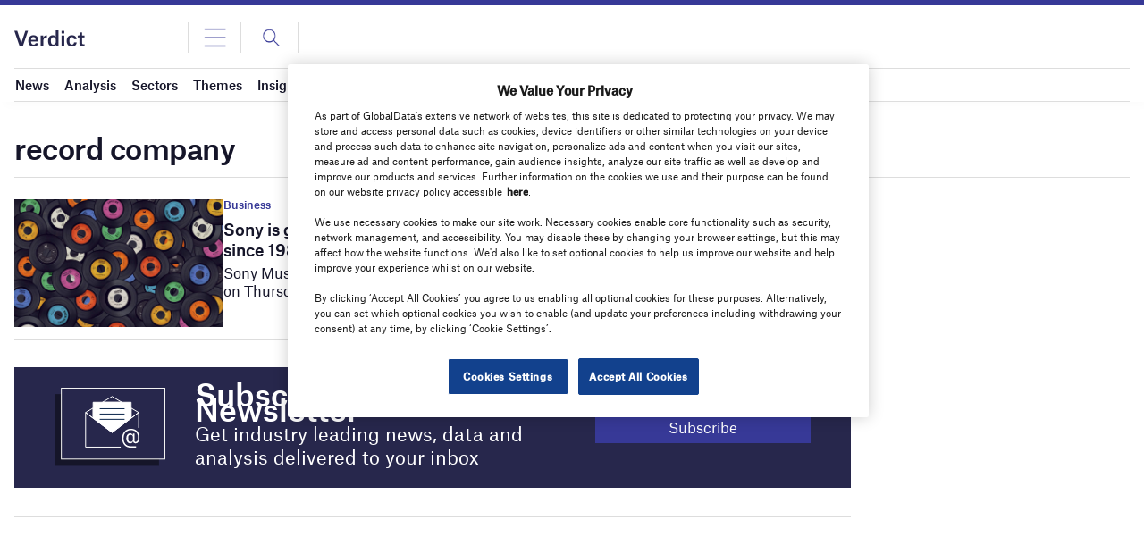

--- FILE ---
content_type: text/javascript
request_url: https://www.verdict.co.uk/wp-content/themes/goodlife-wp-B2B/assets/js/modules/GDMAllNewsletters.js
body_size: 194
content:
export default function GDMAllNewsletters(newslettersListItemSelector) {

  // Make a newsletter selected if a special link is clicked with a URL parameter
  // Example URL param: ?selected-newsletter=supplements

  const preSelectNewsletters = () => {
    const urlParams = new URLSearchParams(window.location.search);

    // For each of the newsletters on the All Newsletters page check if the class name matched the URL param
    document.querySelectorAll('.featured-newsletters .gdm-newsletter').forEach(newsletter => {

      // If it matches, make the newsletter checkbox checked
      // alert(`newsletter.classList = ${newsletter.classList}`);

      if (newsletter.classList.contains(urlParams.get('selected-newsletter'))) {

          // alert('match found');
          newsletter.querySelector('.checkboxinput').click();
      }
    });
  }

  // Currently loaded every time
  preSelectNewsletters();

  
  const listItems = document.querySelectorAll(newslettersListItemSelector);

  const showAllToggle = document.querySelector(
    ".gdm-all-newsletters-form .select-newsletter .show-all span"
  );

  showAllToggle.addEventListener("click", () => {
    document

    .querySelector(".gdm-all-newsletters").classList.toggle("show-all-newsletters");

    showAllToggle.textContent === "Show less"
      ? (showAllToggle.textContent = "See more from related industries")
      : (showAllToggle.textContent = "Show less");
  });


  const allNewslettersForm = document.querySelector(
    ".gdm-all-newsletters-form"
  );

  allNewslettersForm.addEventListener("submit", (e) => {
    e.preventDefault();

    allNewslettersForm.classList.add("form-submitted");

    document.body.scrollTop = 0;

    document.documentElement.scrollTop = 0;
  });
}
